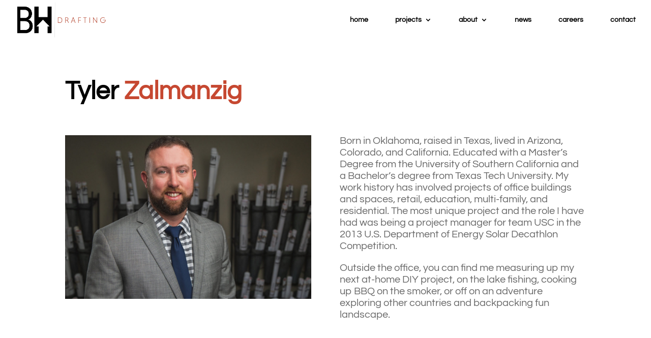

--- FILE ---
content_type: text/css
request_url: https://bhdrafting.b-cdn.net/wp-content/et-cache/857/et-core-unified-deferred-857.min.css?ver=1768885682
body_size: -13
content:
.et_pb_text_0{font-weight:800;font-size:45px}.et_pb_text_0 h2{font-family:'Questrial',Helvetica,Arial,Lucida,sans-serif;font-weight:800;font-size:50px}.et_pb_image_0{text-align:left;margin-left:0}.et_pb_text_2,.et_pb_text_4,.et_pb_text_3,.et_pb_text_1{font-size:20px}.et_pb_text_1 h1{font-size:17px}.et_pb_text_1 h2{font-family:'Questrial',Helvetica,Arial,Lucida,sans-serif;font-weight:800;font-size:54px}.et_pb_section_2.et_pb_section{background-color:#000000!important}.et_pb_text_3.et_pb_text,.et_pb_text_4.et_pb_text,.et_pb_text_2.et_pb_text{color:#ffffff!important}.et_pb_text_2 h2,.et_pb_text_3 h2,.et_pb_text_4 h2{font-weight:800;text-transform:uppercase;font-size:45px;color:#ffffff!important;text-align:center}.et_pb_social_media_follow .et_pb_social_media_follow_network_0.et_pb_social_icon .icon:before,.et_pb_social_media_follow .et_pb_social_media_follow_network_1.et_pb_social_icon .icon:before{color:#000000}ul.et_pb_social_media_follow_0 a.icon{border-radius:8px 8px 8px 8px}.et_pb_social_media_follow_0 li a.icon:before{font-size:25px;line-height:50px;height:50px;width:50px}.et_pb_social_media_follow_0 li a.icon{height:50px;width:50px}.et_pb_social_media_follow_network_0 a.icon,.et_pb_social_media_follow_network_1 a.icon{background-color:#c64831!important}